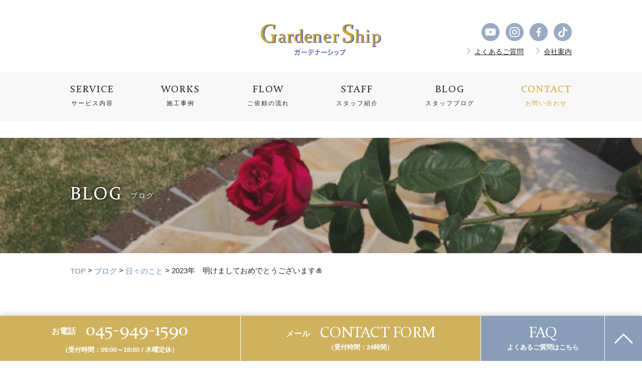

--- FILE ---
content_type: text/html; charset=UTF-8
request_url: https://gardenership.com/blog/life/1671/
body_size: 13226
content:






<!DOCTYPE html>
<html lang="ja">

<head>
    <meta charset="UTF-8">
    <meta name="viewport" content="width=device-width, initial-scale=1">
    <meta http-equiv="X-UA-Compatible" content="ie=edge">
    
    <!-- keyword -->
    <meta name="keywords" content="GARDENER SHIP">
    <!-- twitter card -->

    <meta property="og:title" content="ガーデナーシップ｜バラのお庭をデザイン・施工 | 横浜・川崎">
    <meta property="og:image" content="https://gardenership.com/wp-content/themes/theme-gardener_240304/img/img_og.jpg">
    <meta property="og:site_name" content="ガーデナーシップ｜バラのお庭をデザイン・施工 | 横浜・川崎">

    <!-- css -->
    <link href="https://gardenership.com/wp-content/themes/theme-gardener_240304/style.css" rel="stylesheet">
    <link rel="stylesheet" href="https://gardenership.com/wp-content/themes/theme-gardener_240304/css/sp-layout.css" media="screen and (max-width: 1000px)">
    <!--js-->
    <script src="https://gardenership.com/wp-content/themes/theme-gardener_240304/js/jquery-3.5.1.min.js"></script>
    <script src="https://gardenership.com/wp-content/themes/theme-gardener_240304/js/jquery.matchHeight.js"></script>
    <!-- icon -->
    <link rel="icon" href="https://gardenership.com/wp-content/themes/theme-gardener_240304/favicon.ico">
    <link rel="icon" href="https://gardenership.com/wp-content/themes/theme-gardener_240304/32x32.png" sizes="32x32">
    <link rel="apple-touch-icon" sizes="180x180" href="https://gardenership.com/wp-content/themes/theme-gardener_240304/apple-touch-icon.png">
    <!--slick-->
    <link rel="stylesheet" href="https://gardenership.com/wp-content/themes/theme-gardener_240304/css/slick.css" media="all">
    <link rel="stylesheet" href="https://gardenership.com/wp-content/themes/theme-gardener_240304/css/slick-theme.css" media="all">
    <script src="https://gardenership.com/wp-content/themes/theme-gardener_240304/js/slick.min.js"></script>
    <script src="https://gardenership.com/wp-content/themes/theme-gardener_240304/js/main.js"></script>
    
		<!-- All in One SEO 4.1.0.3 -->
		<title>2023年 明けましておめでとうございます🎍 - ガーデナーシップ｜バラのお庭をデザイン・施工 | 横浜・川崎 2023年 明けましておめでとうございます🎍</title>
		<meta name="description" content="あけましておめでとうございます。 旧年中は格別なご高配を賜り、まことに有難く厚く御礼申し上げます。 今年も皆様 […]"/>
		<link rel="canonical" href="https://gardenership.com/blog/life/1671/" />
		<meta property="og:site_name" content="2023年　明けましておめでとうございます🎍 ガーデナーシップ｜バラのお庭をデザイン・施工 | 横浜・川崎 - ガーデナーシップは、四季折々の変化に目を向け、お客様と植物が共に時を重ね、豊かな時間を育む事のできるお庭造りのお手伝いをさせていただきます。横浜、川崎で本格的なイングリッシュガーデンや、バラに関してお悩みの方は、ガーデナーシップにご相談下さい。 " />
		<meta property="og:type" content="article" />
		<meta property="og:title" content="2023年 明けましておめでとうございます🎍 - ガーデナーシップ｜バラのお庭をデザイン・施工 | 横浜・川崎 2023年 明けましておめでとうございます🎍" />
		<meta property="og:description" content="あけましておめでとうございます。 旧年中は格別なご高配を賜り、まことに有難く厚く御礼申し上げます。 今年も皆様 […]" />
		<meta property="og:url" content="https://gardenership.com/blog/life/1671/" />
		<meta property="og:image" content="https://gardenership.com/wp-content/uploads/2023/01/お正月チラシ　2023-完成版_page-0002.jpg" />
		<meta property="og:image:secure_url" content="https://gardenership.com/wp-content/uploads/2023/01/お正月チラシ　2023-完成版_page-0002.jpg" />
		<meta property="og:image:width" content="1240" />
		<meta property="og:image:height" content="1755" />
		<meta property="article:published_time" content="2023-01-03T09:27:50Z" />
		<meta property="article:modified_time" content="2023-01-03T09:36:01Z" />
		<meta property="article:publisher" content="https://www.facebook.com/gardenership.com1718/" />
		<meta name="twitter:card" content="summary" />
		<meta name="twitter:domain" content="gardenership.com" />
		<meta name="twitter:title" content="2023年 明けましておめでとうございます🎍 - ガーデナーシップ｜バラのお庭をデザイン・施工 | 横浜・川崎 2023年 明けましておめでとうございます🎍" />
		<meta name="twitter:description" content="あけましておめでとうございます。 旧年中は格別なご高配を賜り、まことに有難く厚く御礼申し上げます。 今年も皆様 […]" />
		<meta name="twitter:image" content="https://gardenership.com/wp-content/uploads/2021/04/img_og.jpg" />
		<script type="application/ld+json" class="aioseo-schema">
			{"@context":"https:\/\/schema.org","@graph":[{"@type":"WebSite","@id":"https:\/\/gardenership.com\/#website","url":"https:\/\/gardenership.com\/","name":"\u30ac\u30fc\u30c7\u30ca\u30fc\u30b7\u30c3\u30d7\uff5c\u30d0\u30e9\u306e\u304a\u5ead\u3092\u30c7\u30b6\u30a4\u30f3\u30fb\u65bd\u5de5 | \u6a2a\u6d5c\u30fb\u5ddd\u5d0e","description":"\u30ac\u30fc\u30c7\u30ca\u30fc\u30b7\u30c3\u30d7\u306f\u3001\u56db\u5b63\u6298\u3005\u306e\u5909\u5316\u306b\u76ee\u3092\u5411\u3051\u3001\u304a\u5ba2\u69d8\u3068\u690d\u7269\u304c\u5171\u306b\u6642\u3092\u91cd\u306d\u3001\u8c4a\u304b\u306a\u6642\u9593\u3092\u80b2\u3080\u4e8b\u306e\u3067\u304d\u308b\u304a\u5ead\u9020\u308a\u306e\u304a\u624b\u4f1d\u3044\u3092\u3055\u305b\u3066\u3044\u305f\u3060\u304d\u307e\u3059\u3002\u6a2a\u6d5c\u3001\u5ddd\u5d0e\u3067\u672c\u683c\u7684\u306a\u30a4\u30f3\u30b0\u30ea\u30c3\u30b7\u30e5\u30ac\u30fc\u30c7\u30f3\u3084\u3001\u30d0\u30e9\u306b\u95a2\u3057\u3066\u304a\u60a9\u307f\u306e\u65b9\u306f\u3001\u30ac\u30fc\u30c7\u30ca\u30fc\u30b7\u30c3\u30d7\u306b\u3054\u76f8\u8ac7\u4e0b\u3055\u3044\u3002","publisher":{"@id":"https:\/\/gardenership.com\/#organization"}},{"@type":"Organization","@id":"https:\/\/gardenership.com\/#organization","name":"\u30ac\u30fc\u30c7\u30ca\u30fc\u30b7\u30c3\u30d7\uff5c\u30d0\u30e9\u306e\u304a\u5ead\u3092\u30c7\u30b6\u30a4\u30f3\u30fb\u65bd\u5de5 | \u6a2a\u6d5c\u30fb\u5ddd\u5d0e","url":"https:\/\/gardenership.com\/","logo":{"@type":"ImageObject","@id":"https:\/\/gardenership.com\/#organizationLogo","url":"https:\/\/gardenership.com\/wp-content\/uploads\/2021\/04\/logo.png","width":"410","height":"107"},"image":{"@id":"https:\/\/gardenership.com\/#organizationLogo"},"sameAs":["https:\/\/www.facebook.com\/gardenership.com1718\/","https:\/\/www.instagram.com\/gs_gardener\/","https:\/\/www.youtube.com\/channel\/UCYNyOX9syK5t9hxMXyl6S2A\/featured"],"contactPoint":{"@type":"ContactPoint","telephone":"+81459491590","contactType":"Customer Support"}},{"@type":"BreadcrumbList","@id":"https:\/\/gardenership.com\/blog\/life\/1671\/#breadcrumblist","itemListElement":[{"@type":"ListItem","@id":"https:\/\/gardenership.com\/#listItem","position":"1","item":{"@id":"https:\/\/gardenership.com\/#item","name":"\u30db\u30fc\u30e0","description":"\u30ac\u30fc\u30c7\u30ca\u30fc\u30b7\u30c3\u30d7\u306f\u3001\u56db\u5b63\u6298\u3005\u306e\u5909\u5316\u306b\u76ee\u3092\u5411\u3051\u3001\u304a\u5ba2\u69d8\u3068\u690d\u7269\u304c\u5171\u306b\u6642\u3092\u91cd\u306d\u3001\u8c4a\u304b\u306a\u6642\u9593\u3092\u80b2\u3080\u4e8b\u306e\u3067\u304d\u308b\u304a\u5ead\u9020\u308a\u306e\u304a\u624b\u4f1d\u3044\u3092\u3055\u305b\u3066\u3044\u305f\u3060\u304d\u307e\u3059\u3002\u6a2a\u6d5c\u3001\u5ddd\u5d0e\u3067\u672c\u683c\u7684\u306a\u30a4\u30f3\u30b0\u30ea\u30c3\u30b7\u30e5\u30ac\u30fc\u30c7\u30f3\u3084\u3001\u30d0\u30e9\u306b\u95a2\u3057\u3066\u304a\u60a9\u307f\u306e\u65b9\u306f\u3001\u30ac\u30fc\u30c7\u30ca\u30fc\u30b7\u30c3\u30d7\u306b\u3054\u76f8\u8ac7\u4e0b\u3055\u3044\u3002","url":"https:\/\/gardenership.com\/"},"nextItem":"https:\/\/gardenership.com\/blog\/life\/1671\/#listItem"},{"@type":"ListItem","@id":"https:\/\/gardenership.com\/blog\/life\/1671\/#listItem","position":"2","item":{"@id":"https:\/\/gardenership.com\/blog\/life\/1671\/#item","name":"2023\u5e74\u3000\u660e\u3051\u307e\u3057\u3066\u304a\u3081\u3067\u3068\u3046\u3054\u3056\u3044\u307e\u3059\ud83c\udf8d","description":"\u3042\u3051\u307e\u3057\u3066\u304a\u3081\u3067\u3068\u3046\u3054\u3056\u3044\u307e\u3059\u3002 \u65e7\u5e74\u4e2d\u306f\u683c\u5225\u306a\u3054\u9ad8\u914d\u3092\u8cdc\u308a\u3001\u307e\u3053\u3068\u306b\u6709\u96e3\u304f\u539a\u304f\u5fa1\u793c\u7533\u3057\u4e0a\u3052\u307e\u3059\u3002 \u4eca\u5e74\u3082\u7686\u69d8 [\u2026]","url":"https:\/\/gardenership.com\/blog\/life\/1671\/"},"previousItem":"https:\/\/gardenership.com\/#listItem"}]},{"@type":"Person","@id":"https:\/\/gardenership.com\/author\/infogardenership-com\/#author","url":"https:\/\/gardenership.com\/author\/infogardenership-com\/","name":"info@gardenership.com","image":{"@type":"ImageObject","@id":"https:\/\/gardenership.com\/blog\/life\/1671\/#authorImage","url":"https:\/\/secure.gravatar.com\/avatar\/0c1db73b9eeb13179c5dd8aace87b1a8179e3fcd4813e8e36abb8a959f64c03d?s=96&d=mm&r=g","width":"96","height":"96","caption":"info@gardenership.com"},"sameAs":["https:\/\/www.facebook.com\/gardenership.com1718\/","https:\/\/www.instagram.com\/gs_gardener\/","https:\/\/www.youtube.com\/channel\/UCYNyOX9syK5t9hxMXyl6S2A\/featured"]},{"@type":"WebPage","@id":"https:\/\/gardenership.com\/blog\/life\/1671\/#webpage","url":"https:\/\/gardenership.com\/blog\/life\/1671\/","name":"2023\u5e74 \u660e\u3051\u307e\u3057\u3066\u304a\u3081\u3067\u3068\u3046\u3054\u3056\u3044\u307e\u3059\ud83c\udf8d - \u30ac\u30fc\u30c7\u30ca\u30fc\u30b7\u30c3\u30d7\uff5c\u30d0\u30e9\u306e\u304a\u5ead\u3092\u30c7\u30b6\u30a4\u30f3\u30fb\u65bd\u5de5 | \u6a2a\u6d5c\u30fb\u5ddd\u5d0e 2023\u5e74 \u660e\u3051\u307e\u3057\u3066\u304a\u3081\u3067\u3068\u3046\u3054\u3056\u3044\u307e\u3059\ud83c\udf8d","description":"\u3042\u3051\u307e\u3057\u3066\u304a\u3081\u3067\u3068\u3046\u3054\u3056\u3044\u307e\u3059\u3002 \u65e7\u5e74\u4e2d\u306f\u683c\u5225\u306a\u3054\u9ad8\u914d\u3092\u8cdc\u308a\u3001\u307e\u3053\u3068\u306b\u6709\u96e3\u304f\u539a\u304f\u5fa1\u793c\u7533\u3057\u4e0a\u3052\u307e\u3059\u3002 \u4eca\u5e74\u3082\u7686\u69d8 [\u2026]","inLanguage":"ja","isPartOf":{"@id":"https:\/\/gardenership.com\/#website"},"breadcrumb":{"@id":"https:\/\/gardenership.com\/blog\/life\/1671\/#breadcrumblist"},"author":"https:\/\/gardenership.com\/blog\/life\/1671\/#author","creator":"https:\/\/gardenership.com\/blog\/life\/1671\/#author","image":{"@type":"ImageObject","@id":"https:\/\/gardenership.com\/#mainImage","url":"https:\/\/gardenership.com\/wp-content\/uploads\/2023\/01\/\u304a\u6b63\u6708\u30c1\u30e9\u30b7\u30002023-\u5b8c\u6210\u7248_page-0001.jpg","width":"1240","height":"1755"},"primaryImageOfPage":{"@id":"https:\/\/gardenership.com\/blog\/life\/1671\/#mainImage"},"datePublished":"2023-01-03T09:27:50+09:00","dateModified":"2023-01-03T09:36:01+09:00"}]}
		</script>
		<!-- All in One SEO -->

<link rel="alternate" title="oEmbed (JSON)" type="application/json+oembed" href="https://gardenership.com/wp-json/oembed/1.0/embed?url=https%3A%2F%2Fgardenership.com%2Fblog%2Flife%2F1671%2F" />
<link rel="alternate" title="oEmbed (XML)" type="text/xml+oembed" href="https://gardenership.com/wp-json/oembed/1.0/embed?url=https%3A%2F%2Fgardenership.com%2Fblog%2Flife%2F1671%2F&#038;format=xml" />
<style id='wp-img-auto-sizes-contain-inline-css' type='text/css'>
img:is([sizes=auto i],[sizes^="auto," i]){contain-intrinsic-size:3000px 1500px}
/*# sourceURL=wp-img-auto-sizes-contain-inline-css */
</style>
<style id='wp-emoji-styles-inline-css' type='text/css'>

	img.wp-smiley, img.emoji {
		display: inline !important;
		border: none !important;
		box-shadow: none !important;
		height: 1em !important;
		width: 1em !important;
		margin: 0 0.07em !important;
		vertical-align: -0.1em !important;
		background: none !important;
		padding: 0 !important;
	}
/*# sourceURL=wp-emoji-styles-inline-css */
</style>
<style id='wp-block-library-inline-css' type='text/css'>
:root{--wp-block-synced-color:#7a00df;--wp-block-synced-color--rgb:122,0,223;--wp-bound-block-color:var(--wp-block-synced-color);--wp-editor-canvas-background:#ddd;--wp-admin-theme-color:#007cba;--wp-admin-theme-color--rgb:0,124,186;--wp-admin-theme-color-darker-10:#006ba1;--wp-admin-theme-color-darker-10--rgb:0,107,160.5;--wp-admin-theme-color-darker-20:#005a87;--wp-admin-theme-color-darker-20--rgb:0,90,135;--wp-admin-border-width-focus:2px}@media (min-resolution:192dpi){:root{--wp-admin-border-width-focus:1.5px}}.wp-element-button{cursor:pointer}:root .has-very-light-gray-background-color{background-color:#eee}:root .has-very-dark-gray-background-color{background-color:#313131}:root .has-very-light-gray-color{color:#eee}:root .has-very-dark-gray-color{color:#313131}:root .has-vivid-green-cyan-to-vivid-cyan-blue-gradient-background{background:linear-gradient(135deg,#00d084,#0693e3)}:root .has-purple-crush-gradient-background{background:linear-gradient(135deg,#34e2e4,#4721fb 50%,#ab1dfe)}:root .has-hazy-dawn-gradient-background{background:linear-gradient(135deg,#faaca8,#dad0ec)}:root .has-subdued-olive-gradient-background{background:linear-gradient(135deg,#fafae1,#67a671)}:root .has-atomic-cream-gradient-background{background:linear-gradient(135deg,#fdd79a,#004a59)}:root .has-nightshade-gradient-background{background:linear-gradient(135deg,#330968,#31cdcf)}:root .has-midnight-gradient-background{background:linear-gradient(135deg,#020381,#2874fc)}:root{--wp--preset--font-size--normal:16px;--wp--preset--font-size--huge:42px}.has-regular-font-size{font-size:1em}.has-larger-font-size{font-size:2.625em}.has-normal-font-size{font-size:var(--wp--preset--font-size--normal)}.has-huge-font-size{font-size:var(--wp--preset--font-size--huge)}.has-text-align-center{text-align:center}.has-text-align-left{text-align:left}.has-text-align-right{text-align:right}.has-fit-text{white-space:nowrap!important}#end-resizable-editor-section{display:none}.aligncenter{clear:both}.items-justified-left{justify-content:flex-start}.items-justified-center{justify-content:center}.items-justified-right{justify-content:flex-end}.items-justified-space-between{justify-content:space-between}.screen-reader-text{border:0;clip-path:inset(50%);height:1px;margin:-1px;overflow:hidden;padding:0;position:absolute;width:1px;word-wrap:normal!important}.screen-reader-text:focus{background-color:#ddd;clip-path:none;color:#444;display:block;font-size:1em;height:auto;left:5px;line-height:normal;padding:15px 23px 14px;text-decoration:none;top:5px;width:auto;z-index:100000}html :where(.has-border-color){border-style:solid}html :where([style*=border-top-color]){border-top-style:solid}html :where([style*=border-right-color]){border-right-style:solid}html :where([style*=border-bottom-color]){border-bottom-style:solid}html :where([style*=border-left-color]){border-left-style:solid}html :where([style*=border-width]){border-style:solid}html :where([style*=border-top-width]){border-top-style:solid}html :where([style*=border-right-width]){border-right-style:solid}html :where([style*=border-bottom-width]){border-bottom-style:solid}html :where([style*=border-left-width]){border-left-style:solid}html :where(img[class*=wp-image-]){height:auto;max-width:100%}:where(figure){margin:0 0 1em}html :where(.is-position-sticky){--wp-admin--admin-bar--position-offset:var(--wp-admin--admin-bar--height,0px)}@media screen and (max-width:600px){html :where(.is-position-sticky){--wp-admin--admin-bar--position-offset:0px}}
/*wp_block_styles_on_demand_placeholder:697a18494f540*/
/*# sourceURL=wp-block-library-inline-css */
</style>
<style id='classic-theme-styles-inline-css' type='text/css'>
/*! This file is auto-generated */
.wp-block-button__link{color:#fff;background-color:#32373c;border-radius:9999px;box-shadow:none;text-decoration:none;padding:calc(.667em + 2px) calc(1.333em + 2px);font-size:1.125em}.wp-block-file__button{background:#32373c;color:#fff;text-decoration:none}
/*# sourceURL=/wp-includes/css/classic-themes.min.css */
</style>
<link rel='stylesheet' id='contact-form-7-css' href='https://gardenership.com/wp-content/plugins/contact-form-7/includes/css/styles.css?ver=5.4' type='text/css' media='all' />
<link rel="https://api.w.org/" href="https://gardenership.com/wp-json/" /><link rel="alternate" title="JSON" type="application/json" href="https://gardenership.com/wp-json/wp/v2/blog/1671" /><link rel="EditURI" type="application/rsd+xml" title="RSD" href="https://gardenership.com/xmlrpc.php?rsd" />
<meta name="generator" content="WordPress 6.9" />
<link rel='shortlink' href='https://gardenership.com/?p=1671' />
    <!-- Global site tag (gtag.js) - Google Analytics -->
    <script async src="https://www.googletagmanager.com/gtag/js?id=UA-194671966-1"></script>
    <script>
        window.dataLayer = window.dataLayer || [];

        function gtag() {
            dataLayer.push(arguments);
        }
        gtag('js', new Date());

        gtag('config', 'UA-194671966-1');
        gtag('config', 'AW - 10860956527');
    </script>
    <!-- Event snippet for HPからの問い合わせ conversion page -->
    <script>
        gtag('event', 'conversion', {
            'send_to': 'AW - 10860956527 / DSBhCOCOqrADEO - W9Loo'
        });
    </script>
</head>

<body class=""  id="sub" >
    <header>
        <p class="logo"><a href="https://gardenership.com/"><img src="https://gardenership.com/wp-content/themes/theme-gardener_240304/img/logo.png" alt="ガーデナーシップ"></a></p>
        <div class="wrapper">
            <div class=" sns-area">
                <div class="flexbox sp-hyde">
                    <p class="item"><a href="https://www.youtube.com/channel/UCYNyOX9syK5t9hxMXyl6S2A/featured" target="_blank"><img src="https://gardenership.com/wp-content/themes/theme-gardener_240304/img/sns/icon-youtube.png"></a></p>
                    <p class="item"><a href="https://www.instagram.com/gardenership/" target="_blank"><img src="https://gardenership.com/wp-content/themes/theme-gardener_240304/img/sns/icon-inst.png"></a></p>
                    <p class="item"><a href="https://www.facebook.com/gardenership.com1718/" target="_blank"><img src="https://gardenership.com/wp-content/themes/theme-gardener_240304/img/sns/icon-fb.png"></a></p>
                    <p class="item"><a href="https://www.tiktok.com/@gardenership" target="_blank"><img src="https://gardenership.com/wp-content/themes/theme-gardener_240304/img/sns/icon-tiktok.png"></a></p>
                </div>
                <div class="sub-menu sp-hyde">
                    <ul>
                        <li><a href="https://gardenership.com/faq/">よくあるご質問</a></li>
                        <li><a href="https://gardenership.com/company/">会社案内</a></li>
                    </ul>
                </div>
            </div>
        </div>
        <div class="pc-hyde">
            <div class="menu-btn">
                <span></span><span></span><span></span><span>MENU</span>
            </div>
        </div>
        <div class="menu">
            <nav class="wrapper">
                <ul class="flexbox gNav">
                    <li><a href="https://gardenership.com/service/">SERVICE<br><span>サービス内容</span></a></li>
                    <li><a href="https://gardenership.com/works/">WORKS<br><span>施工事例</span></a></li>
                    <li><a href="https://gardenership.com/flow/">FLOW<br><span>ご依頼の流れ</span></a></li>
                    <li><a href="https://gardenership.com/staff/">STAFF<br><span>スタッフ紹介</span></a></li>
                    <li class="pc-hyde"><a href="https://gardenership.com/company/" class="pc-hyde">COMPANY<br><span>会社案内</span></a></li>
                    <li class="pc-hyde"><a href="https://gardenership.com/faq/" class="pc-hyde">FAQ<br><span>よくあるご質問</span></a></li>
                    <li><a href="https://gardenership.com/blog/">BLOG<br><span>スタッフブログ</span></a></li>
                    <!-- <li class="gnav-trigger">
                        <div class="det">BLOG<br><span>ブログ</span></div>
                        <ul class="gnav-acd flexbox col2">
                            <li class="item">
                                <a href="/essay/" class="round-btn detail">顧問’s room ハッピー&nbsp;<img src="/img/essay/rose.png">&nbsp;フォトン</a>
                            </li>
                            <li class="item">
                                <a href="/blog/" class="round-btn">スタッフブログ</a>
                            </li>
                        </ul>
                    </li> -->

                    <li class="font-yellow"><a href="https://gardenership.com/contact/">CONTACT<br><span>お問い合わせ</span></a></li>
                    <li class="sns-area pc-hyde">
                        <div class="flexbox">
                            <p class="item"><a href="https://www.youtube.com/channel/UCYNyOX9syK5t9hxMXyl6S2A/featured" target="_blank"><img src="https://gardenership.com/wp-content/themes/theme-gardener_240304/img/sns/icon-youtube.png"></a></p>
                            <p class="item"><a href="https://www.instagram.com/gardenership/" target="_blank"><img src="https://gardenership.com/wp-content/themes/theme-gardener_240304/img/sns/icon-inst.png"></a></p>
                            <p class="item"><a href="https://www.facebook.com/gardenership.com1718/" target="_blank"><img src="https://gardenership.com/wp-content/themes/theme-gardener_240304/img/sns/icon-fb.png"></a></p>
                            <p class="item"><a href="https://www.tiktok.com/@gardenership" target="_blank"><img src="https://gardenership.com/wp-content/themes/theme-gardener_240304/img/sns/icon-tiktok.png"></a></p>
                        </div>
                    </li>
                </ul>
            </nav>
        </div>
    </header>
    <main id="blog">
        <div class="heading-area">
            <div class="wrapper">
                <h2>BLOG<span>ブログ</span></h2>
            </div>
        </div>
        <div class="wrapper breadcrumb"><a href="">TOP</a> > <a href="https://gardenership.com/blog/">ブログ</a> > <a href="https://gardenership.com/blog/life">日々のこと</a> > 2023年　明けましておめでとうございます🎍</div>
        <div class="wrapper">
            <article class="news-blog-article  bottom64">
                <div class="ttl-area">
                    <p class="article-data">2023.01.03</p>
                    <h1 class="article-ttl bottom16">2023年　明けましておめでとうございます🎍</h1>
                    <p class="topics-label">日々のこと</p>
                </div>
                <div class="article-conts bottom40">
                    <img width="1240" height="1755" src="https://gardenership.com/wp-content/uploads/2023/01/お正月チラシ　2023-完成版_page-0001.jpg" class="attachment-post-thumbnail size-post-thumbnail wp-post-image" alt="" decoding="async" fetchpriority="high" srcset="https://gardenership.com/wp-content/uploads/2023/01/お正月チラシ　2023-完成版_page-0001.jpg 1240w, https://gardenership.com/wp-content/uploads/2023/01/お正月チラシ　2023-完成版_page-0001-1060x1500.jpg 1060w, https://gardenership.com/wp-content/uploads/2023/01/お正月チラシ　2023-完成版_page-0001-707x1000.jpg 707w, https://gardenership.com/wp-content/uploads/2023/01/お正月チラシ　2023-完成版_page-0001-768x1087.jpg 768w, https://gardenership.com/wp-content/uploads/2023/01/お正月チラシ　2023-完成版_page-0001-1085x1536.jpg 1085w" sizes="(max-width: 1240px) 100vw, 1240px" />                    
<figure class="wp-block-gallery has-nested-images columns-default is-cropped wp-block-gallery-1 is-layout-flex wp-block-gallery-is-layout-flex">
<figure class="wp-block-image size-large"><img decoding="async" width="1240" height="1755" data-id="1674" src="https://gardenership.com/wp-content/uploads/2023/01/お正月チラシ　2023-完成版_page-0001.jpg" alt="" class="wp-image-1674" srcset="https://gardenership.com/wp-content/uploads/2023/01/お正月チラシ　2023-完成版_page-0001.jpg 1240w, https://gardenership.com/wp-content/uploads/2023/01/お正月チラシ　2023-完成版_page-0001-1060x1500.jpg 1060w, https://gardenership.com/wp-content/uploads/2023/01/お正月チラシ　2023-完成版_page-0001-707x1000.jpg 707w, https://gardenership.com/wp-content/uploads/2023/01/お正月チラシ　2023-完成版_page-0001-768x1087.jpg 768w, https://gardenership.com/wp-content/uploads/2023/01/お正月チラシ　2023-完成版_page-0001-1085x1536.jpg 1085w" sizes="(max-width: 1240px) 100vw, 1240px" /></figure>



<figure class="wp-block-image size-large"><img decoding="async" width="1240" height="1755" data-id="1673" src="https://gardenership.com/wp-content/uploads/2023/01/お正月チラシ　2023-完成版_page-0002.jpg" alt="" class="wp-image-1673" srcset="https://gardenership.com/wp-content/uploads/2023/01/お正月チラシ　2023-完成版_page-0002.jpg 1240w, https://gardenership.com/wp-content/uploads/2023/01/お正月チラシ　2023-完成版_page-0002-1060x1500.jpg 1060w, https://gardenership.com/wp-content/uploads/2023/01/お正月チラシ　2023-完成版_page-0002-707x1000.jpg 707w, https://gardenership.com/wp-content/uploads/2023/01/お正月チラシ　2023-完成版_page-0002-768x1087.jpg 768w, https://gardenership.com/wp-content/uploads/2023/01/お正月チラシ　2023-完成版_page-0002-1085x1536.jpg 1085w" sizes="(max-width: 1240px) 100vw, 1240px" /></figure>
</figure>



<p>あけましておめでとうございます。</p>



<p>旧年中は格別なご高配を賜り、まことに有難く厚く御礼申し上げます。</p>



<p>今年も皆様のお役にたてるよう 一層の努力をもってご厚情にお応えしてまいります。</p>



<p>お庭の事で何か御座いましたらお気軽にご相談くださいませ🎍</p>
                </div>
                <!--staff profile-->
                
                                <div class="staff-profile-area bottom48">
                    <div class="flexbox">
                        <p class="item"><img src="https://gardenership.com/wp-content/themes/theme-gardener_240304/img/staff/nagase.png"></p>
                        <div class="item">
                            <p class="staff-name bottom24"><span>Article written by </span>永瀬 寛和</p>
                            <p class="staff-comment bottom24"> お客様に寄り添い、素敵なガーデンライフをお届けできれば幸いです。</p>
                            <p><a href="https://gardenership.com/staff#nagase" class="round-btn btn-blue">スタッフ紹介を見る</a></p>
                        </div>
                    </div>
                </div>
                                <!--//staff profile-->
                <div class="works-and-news-tag-area">
                    <div class="flexbox">
                        <p class="item mh">関連タグ</p>
                        <div class="item mh">
                            <span>＃<a href="/tag_blog/diary">日々のこと</a></span>                        </div>
                    </div>
                </div>
            </article>
        </div>
        
                
        <div class="wrapper service-page-link">
            <a href="https://gardenership.com/service#garden" class="round-btn btn-blue">
                <p class="round-btn-icon"><img src="https://gardenership.com/wp-content/themes/theme-gardener_240304/img/service/btn-sketch-wh.png"></p>ガーデン設計・施工について知る
            </a>
        </div>
                
        <div class="bg-white conts-padding">
            <div class="wrapper">
                <h2 class="heading-obi-bottom">「日々のこと」に関する記事はこちら</h2>
                <div class="blog-box flexbox col3 detail">
                                                                                <div class="item bg-white mh">
                        <div class="item-photo">
                            <p> <a href="https://gardenership.com/blog/life/419/">
                                                                <!-- if文による条件分岐 アイキャッチが有る時-->
                                <img width="899" height="678" src="https://gardenership.com/wp-content/uploads/2021/04/48253-1.jpg" class="attachment-thumbnail size-thumbnail wp-post-image" alt="" decoding="async" srcset="https://gardenership.com/wp-content/uploads/2021/04/48253-1.jpg 899w, https://gardenership.com/wp-content/uploads/2021/04/48253-1-768x579.jpg 768w" sizes="(max-width: 899px) 100vw, 899px" />                                </a></p>
                        </div>
                        <section class="item-inner">
                            <div class="data">2021.04.29</div>
                            <h3><a href="https://gardenership.com/blog/life/419/">【続1】シャクヤクの移植</a></h3>
                            <p class="topics-label"><a href="https://gardenership.com/blog/life/">日々のこと</a></p>
                            <div class="tag-area">
                                関連タグ：</div>
                        </section>
                    </div>
                                        <div class="item bg-white mh">
                        <div class="item-photo">
                            <p> <a href="https://gardenership.com/blog/life/1268/">
                                                                <!-- if文による条件分岐 アイキャッチが有る時-->
                                <img width="1000" height="750" src="https://gardenership.com/wp-content/uploads/2022/03/ミモザ-1000x750.jpg" class="attachment-thumbnail size-thumbnail wp-post-image" alt="" decoding="async" srcset="https://gardenership.com/wp-content/uploads/2022/03/ミモザ-1000x750.jpg 1000w, https://gardenership.com/wp-content/uploads/2022/03/ミモザ-768x576.jpg 768w, https://gardenership.com/wp-content/uploads/2022/03/ミモザ.jpg 1156w" sizes="(max-width: 1000px) 100vw, 1000px" />                                </a></p>
                        </div>
                        <section class="item-inner">
                            <div class="data">2022.03.19</div>
                            <h3><a href="https://gardenership.com/blog/life/1268/">ミモザの開花</a></h3>
                            <p class="topics-label"><a href="https://gardenership.com/blog/life/">日々のこと</a></p>
                            <div class="tag-area">
                                関連タグ：<span>＃<a href="/tag_blog/spring">春</a></span></div>
                        </section>
                    </div>
                                        <div class="item bg-white mh">
                        <div class="item-photo">
                            <p> <a href="https://gardenership.com/blog/life/396/">
                                                                <!-- if文による条件分岐 アイキャッチが有る時-->
                                <img width="1000" height="750" src="https://gardenership.com/wp-content/uploads/2021/04/20201218_6585969-1000x750.jpg" class="attachment-thumbnail size-thumbnail wp-post-image" alt="" decoding="async" srcset="https://gardenership.com/wp-content/uploads/2021/04/20201218_6585969-1000x750.jpg 1000w, https://gardenership.com/wp-content/uploads/2021/04/20201218_6585969-768x576.jpg 768w, https://gardenership.com/wp-content/uploads/2021/04/20201218_6585969.jpg 1024w" sizes="(max-width: 1000px) 100vw, 1000px" />                                </a></p>
                        </div>
                        <section class="item-inner">
                            <div class="data">2020.12.07</div>
                            <h3><a href="https://gardenership.com/blog/life/396/">今尚、紅葉中</a></h3>
                            <p class="topics-label"><a href="https://gardenership.com/blog/life/">日々のこと</a></p>
                            <div class="tag-area">
                                関連タグ：</div>
                        </section>
                    </div>
                                                        </div>
            </div>
        </div>
            <div id="conv">
        <div class="conv-area conts-padding">
            <div class="conts-photo-area">
                <div class="conts-photo-inner">
                    <img src="https://gardenership.com/wp-content/themes/theme-gardener_240304/img/bg/bg-contact.jpg">
                    <h2 class="heading-style sp-hyde">CONTACT<br><span>お問い合わせ</span></h2>
                </div>
                <h2 class="heading-style pc-hyde">CONTACT<br><span>お問い合わせ</span></h2>
                <p class="wrapper detail">ガーデナーシップでは、お客様のお声に<br class="sp-hyde">丁寧に耳を傾け、安全で無理のないデザイン。<br class="sp-hyde">お客様のお気持ちと一体感のあるご提案を、<br class="sp-hyde">常に心がけております。<br>樹木一本、バラ一株のお悩みから承っており<br class="sp-hyde">ます。<br>お見積は無料です。どうぞお気軽にお問い合<br class="sp-hyde">わせください。
                </p>
                <address class="flexbox col2">
                    <a href="tel:045-949-1590">
                        <div class="item">
                            <div class="item-inner">
                                <h3 class="sp-hyde">お電話でお問い合わせ</h3>
                                <p class="detail font28">045-949-1590</p>
                                <p><small>受付時間：09:00～18:00<br>定休日：木曜日</small></p>
                            </div>
                        </div>
                    </a>
                    <a href="https://gardenership.com/contact/">
                        <div class="item">
                            <div class="item-inner">
                                <h3 class="sp-hyde">メールでお問い合わせ</h3>
                                <p class="detail font26">CONTACT FORM</p>
                                <p><small>24時間受付</small></p>
                            </div>
                        </div>
                    </a>
                </address>
            </div>
        </div>
    </div>
    <div class="common-link-area bg-gray">
        <div class="wrapper flexbox col3">
            <div class="item">
                <p class="heading-en-blue"><a href="https://gardenership.com/service/" class="round-btn">SERVICE<br><span>サービス内容</span></a></p>
            </div>
            <div class="item">
                <p class="heading-en-blue"><a href="https://gardenership.com/works/" class="round-btn">WORKS<br><span>施工事例</span></a></p>
            </div>
            <div class="item">
                <p class="heading-en-blue"><a href="https://gardenership.com/flow/" class="round-btn">FLOW<br><span>ご依頼の流れ</span></a></p>
            </div>
        </div>
    </div>
</main>
<footer>
    <!--<section class="essay-top">
        <div class="essay-inner">
            <div class="wrapper">
                <div class="flexbox">
                    <div class="photo">
                        <img src="/img/essay/tokuda.png" alt="徳田千夏先生">
                    </div>
                    <div class="text-area">
                        <h2 class="heading"><img src="/img/essay/essay_title.png" alt="顧問's room ハッピーフォトン"></h2>
                        <p class="text">ガーデナーシップの顧問である徳田千夏先生が、お庭づくりに関するエッセイをご紹介します。</p>
                        <p><a href="/essay/" class="round-btn btn-pink">エッセイ一覧を見る</a></p>
                    </div>
                </div>
            </div>
        </div>
    </section>-->
    <div class="flexbox col2 wrapper">
        <div class="item sec01">
            <p class="map-img"><img src="https://gardenership.com/wp-content/themes/theme-gardener_240304/img/map.png" alt="SERVICE AREA"></p>
            <section class="footer-text">
                <h3>SERVICE AREA</h3>
                <div class="flexbox col2">
                    <p class="item detail">東京都</p>
                    <p class="item">世田谷区、調布市、府中市、狛江市、稲城市、多摩市、町田市、日野市、八王子</p>
                </div>
                <div class="flexbox col2">
                    <p class="item detail">神奈川県</p>
                    <p class="item">横浜市、川崎市</p>
                </div>
                <p class="font14">※サービスエリア外でもお悩みございましたら、お気軽にお問合わせくださいませ。</p>
            </section>
        </div>
        <div class="item sec02">
            <h3>合同会社 ガーデナーシップ</h3>
            <p class="bottom32">〒224-0061 神奈川県横浜市都筑区大丸17-18<br>TEL：045-949-1590（受付時間：9：00～18：00 / 定休日：木曜日）<br>FAX：045-949-1591<br>MAIL：info＠gardenership.com</p>
            <div class="sns-area">
                <div class="flexbox">
                    <p class="item"><a href="https://www.youtube.com/channel/UCYNyOX9syK5t9hxMXyl6S2A/featured" target="_blank"><img src="https://gardenership.com/wp-content/themes/theme-gardener_240304/img/sns/icon-youtube.png"></a></p>
                    <p class="item"><a href="https://www.instagram.com/gardenership/" target="_blank"><img src="https://gardenership.com/wp-content/themes/theme-gardener_240304/img/sns/icon-inst.png"></a></p>
                    <p class="item"><a href="https://www.facebook.com/gardenership.com1718/" target="_blank"><img src="https://gardenership.com/wp-content/themes/theme-gardener_240304/img/sns/icon-fb.png"></a></p>
                    <p class="item"><a href="https://www.tiktok.com/@gardenership" target="_blank"><img src="https://gardenership.com/wp-content/themes/theme-gardener_240304/img/sns/icon-tiktok.png"></a></p>
                </div>
            </div>
        </div>
    </div>
    <div class="footer-nav">
        <nav class="wrapper"><a href="https://gardenership.com/">TOP</a> | <a href="https://gardenership.com/service/">サービス内容</a> | <a href="https://gardenership.com/works/">施工事例</a> | <a href="https://gardenership.com/flow/">ご依頼の流れ</a> | <a href="https://gardenership.com/company/">会社案内</a> | <a href="https://gardenership.com/staff/">スタッフ紹介</a> | <a href="https://gardenership.com/blog/">ブログ</a> | <a href="https://gardenership.com/news/">お知らせ</a> | <a href="https://gardenership.com/contact/">お問い合わせ</a></nav>
    </div>
    <div class="bg-white">
        <div class="wrapper flexbox col2">
            <div class="item">
                <a href="https://gardenership.com/privacy/" target="_blank">プライバシーポリシー</a>
            </div>
            <div class="item">©2020 合同会社 ガーデナーシップ.All Rights Reserved.</div>
        </div>
    </div>
</footer>
<div class="sp-hyde">
    <div class="fixed-conv">
        <a href="tel:045-949-1590" class="fc-tel">
            <div class="flexbox">
                <span>お電話</span>
                <span class="en">045-949-1590</span>
            </div>
            <span>（受付時間：09:00～18:00 / 木曜定休）</span>
        </a>
        <a href="https://gardenership.com/contact/" class="fc-mail">
            <div class="flexbox">
                <span>メール</span>
                <span class="en">CONTACT FORM</span>
            </div>
            <span>（受付時間：24時間）</span>
        </a>
        <a href="https://gardenership.com/faq/" class="fc-faq">
            <div class="flexbox">
                <span class="en">FAQ</span>
            </div>
            <span>よくあるご質問はこちら</span>
        </a>
        <div id="pagetop">
            <a href=""><img src="https://gardenership.com/wp-content/themes/theme-gardener_240304/img/link-btn_arrow_wh.png"></a>
        </div>
    </div>
</div>
<div class="pc-hyde">
    <div class="fixed-conv">
        <a href="tel:045-949-1590" class="fc-tel">
            <span>お電話で<br>お問い合わせ</span>
        </a>
        <a href="https://gardenership.com/contact/" class="fc-mail">
            <span>メールで<br>お問い合わせ</span>
        </a>
        <a href="https://gardenership.com/faq/" class="fc-faq">
            <span>よくある<br>ご質問</span>
        </a>
        <div id="pagetop">
            <a href=""><img src="https://gardenership.com/wp-content/themes/theme-gardener_240304/img/link-btn_arrow_wh.png"></a>
        </div>
    </div>
</div>
<script>
    $(function() {
        $('.mh').matchHeight();
        //slickの設定
        $('.slider').slick({
            fade: true,
            autoplay: true,
            autoplaySpeed: 2000,
            speed: 2000,
            dots: false,
            swipe: true,
            lazyLoad: "progressive",
            arrows: false,
            cssEase: "cubic-bezier(0.9, 0.03, 0.4, 0.9)"
        });
        $('.slider-works-sp').slick({
            autoplay: true,
            autoplaySpeed: 3000,
            speed: 800,
            dots: false,
            lazyLoad: "progressive",
            arrows: true,
            cssEase: "cubic-bezier(0.9, 0.03, 0.4, 0.9)"
        });
        $('.slider-works').slick({
            autoplay: true,
            autoplaySpeed: 3000,
            speed: 800,
            dots: true,
            arrows: false,
            dots: true,
            centerMode: true,
            centerPadding: '30%',
            slidesToShow: 1,
            responsive: [{
                breakpoint: 1201,
                settings: {
                    arrows: false,
                    centerMode: true,
                    slidesToShow: 1,
                    centerPadding: '15%',
                }
            }]
        });
        $('.slider-works-article').slick({
            autoplay: true,
            autoplaySpeed: 3000,
            speed: 800,
            dots: false,
            arrows: true,
            centerMode: true,
            slidesToShow: 3,
            centerPadding: '0%',
            responsive: [{
                breakpoint: 1201,
                settings: {
                    arrows: false,
                    centerMode: true,
                    slidesToShow: 1,
                    centerPadding: '15%',
                }
            }]


        });

        //pagetop
        var topBtn = $('#pagetop');
        // topBtn.hide();
        // $(window).scroll(function() {
        //     if ($(this).scrollTop() > 200) {
        //         topBtn.fadeIn();
        //     } else {
        //         topBtn.fadeOut();
        //     }
        // });
        topBtn.click(function() {
            $('body,html').animate({
                scrollTop: 0
            }, 500);
            return false;
        });
        var headerHight = 100; //ヘッダの高さ
        $('a[href*="#"]').click(function() {
            var href = $(this).attr("href");
            var target = $(href == "#" || href == "" ? 'html' : href);
            var position = target.offset().top - headerHight;
            $("html, body").animate({
                scrollTop: position
            }, 550, "swing");
            return false;
        });

        $('.menu-btn').on('click', function() {
            $('.menu').toggleClass('active');
            $(this).toggleClass('active');
        });

        $('.gnav-trigger').on('click', function() {
            $('.gnav-acd').toggleClass('active');
        });

        $('.gallery-large').slick({
            autoplay: true, //自動でスクロール
            autoplaySpeed: 0, //自動再生のスライド切り替えまでの時間を設定
            speed: 5000, //スライドが流れる速度を設定
            cssEase: "linear", //スライドの流れ方を等速に設定
            slidesToShow: 3, //表示するスライドの数
            swipe: false, // 操作による切り替えはさせない
            arrows: false, //矢印非表示
            pauseOnFocus: false, //スライダーをフォーカスした時にスライドを停止させるか
            pauseOnHover: false, //スライダーにマウスホバーした時にスライドを停止させるか
            responsive: [{
                breakpoint: 750,
                settings: {
                    slidesToShow: 3, //画面幅750px以下でスライド3枚表示
                }
            }]
        });

        $('.gallery-small').slick({
            autoplay: true, //自動でスクロール
            autoplaySpeed: 0, //自動再生のスライド切り替えまでの時間を設定
            speed: 10000, //スライドが流れる速度を設定
            cssEase: "linear", //スライドの流れ方を等速に設定
            slidesToShow: 5, //表示するスライドの数
            swipe: false, // 操作による切り替えはさせない
            arrows: false, //矢印非表示
            pauseOnFocus: false, //スライダーをフォーカスした時にスライドを停止させるか
            pauseOnHover: false, //スライダーにマウスホバーした時にスライドを停止させるか
            responsive: [{
                breakpoint: 750,
                settings: {
                    slidesToShow: 3, //画面幅750px以下でスライド3枚表示
                }
            }]
        });
    });
</script>
<script type="speculationrules">
{"prefetch":[{"source":"document","where":{"and":[{"href_matches":"/*"},{"not":{"href_matches":["/wp-*.php","/wp-admin/*","/wp-content/uploads/*","/wp-content/*","/wp-content/plugins/*","/wp-content/themes/theme-gardener_240304/*","/*\\?(.+)"]}},{"not":{"selector_matches":"a[rel~=\"nofollow\"]"}},{"not":{"selector_matches":".no-prefetch, .no-prefetch a"}}]},"eagerness":"conservative"}]}
</script>
<script type="text/javascript" src="https://gardenership.com/wp-includes/js/dist/hooks.min.js?ver=dd5603f07f9220ed27f1" id="wp-hooks-js"></script>
<script type="text/javascript" src="https://gardenership.com/wp-includes/js/dist/i18n.min.js?ver=c26c3dc7bed366793375" id="wp-i18n-js"></script>
<script type="text/javascript" id="wp-i18n-js-after">
/* <![CDATA[ */
wp.i18n.setLocaleData( { 'text direction\u0004ltr': [ 'ltr' ] } );
//# sourceURL=wp-i18n-js-after
/* ]]> */
</script>
<script type="text/javascript" src="https://gardenership.com/wp-includes/js/dist/url.min.js?ver=9e178c9516d1222dc834" id="wp-url-js"></script>
<script type="text/javascript" id="wp-api-fetch-js-translations">
/* <![CDATA[ */
( function( domain, translations ) {
	var localeData = translations.locale_data[ domain ] || translations.locale_data.messages;
	localeData[""].domain = domain;
	wp.i18n.setLocaleData( localeData, domain );
} )( "default", {"translation-revision-date":"2026-01-23 14:37:58+0000","generator":"GlotPress\/4.0.3","domain":"messages","locale_data":{"messages":{"":{"domain":"messages","plural-forms":"nplurals=1; plural=0;","lang":"ja_JP"},"Could not get a valid response from the server.":["\u30b5\u30fc\u30d0\u30fc\u304b\u3089\u6b63\u3057\u3044\u5fdc\u7b54\u304c\u3042\u308a\u307e\u305b\u3093\u3067\u3057\u305f\u3002"],"Unable to connect. Please check your Internet connection.":["\u63a5\u7d9a\u3067\u304d\u307e\u305b\u3093\u3002\u30a4\u30f3\u30bf\u30fc\u30cd\u30c3\u30c8\u63a5\u7d9a\u3092\u78ba\u8a8d\u3057\u3066\u304f\u3060\u3055\u3044\u3002"],"Media upload failed. If this is a photo or a large image, please scale it down and try again.":["\u30e1\u30c7\u30a3\u30a2\u306e\u30a2\u30c3\u30d7\u30ed\u30fc\u30c9\u306b\u5931\u6557\u3057\u307e\u3057\u305f\u3002 \u5199\u771f\u307e\u305f\u306f\u5927\u304d\u306a\u753b\u50cf\u306e\u5834\u5408\u306f\u3001\u7e2e\u5c0f\u3057\u3066\u3082\u3046\u4e00\u5ea6\u304a\u8a66\u3057\u304f\u3060\u3055\u3044\u3002"],"The response is not a valid JSON response.":["\u8fd4\u7b54\u304c\u6b63\u3057\u3044 JSON \u30ec\u30b9\u30dd\u30f3\u30b9\u3067\u306f\u3042\u308a\u307e\u305b\u3093\u3002"]}},"comment":{"reference":"wp-includes\/js\/dist\/api-fetch.js"}} );
//# sourceURL=wp-api-fetch-js-translations
/* ]]> */
</script>
<script type="text/javascript" src="https://gardenership.com/wp-includes/js/dist/api-fetch.min.js?ver=3a4d9af2b423048b0dee" id="wp-api-fetch-js"></script>
<script type="text/javascript" id="wp-api-fetch-js-after">
/* <![CDATA[ */
wp.apiFetch.use( wp.apiFetch.createRootURLMiddleware( "https://gardenership.com/wp-json/" ) );
wp.apiFetch.nonceMiddleware = wp.apiFetch.createNonceMiddleware( "c4fba652f8" );
wp.apiFetch.use( wp.apiFetch.nonceMiddleware );
wp.apiFetch.use( wp.apiFetch.mediaUploadMiddleware );
wp.apiFetch.nonceEndpoint = "https://gardenership.com/wp-admin/admin-ajax.php?action=rest-nonce";
//# sourceURL=wp-api-fetch-js-after
/* ]]> */
</script>
<script type="text/javascript" src="https://gardenership.com/wp-includes/js/dist/vendor/wp-polyfill.min.js?ver=3.15.0" id="wp-polyfill-js"></script>
<script type="text/javascript" id="contact-form-7-js-extra">
/* <![CDATA[ */
var wpcf7 = [];
//# sourceURL=contact-form-7-js-extra
/* ]]> */
</script>
<script type="text/javascript" src="https://gardenership.com/wp-content/plugins/contact-form-7/includes/js/index.js?ver=5.4" id="contact-form-7-js"></script>
<script id="wp-emoji-settings" type="application/json">
{"baseUrl":"https://s.w.org/images/core/emoji/17.0.2/72x72/","ext":".png","svgUrl":"https://s.w.org/images/core/emoji/17.0.2/svg/","svgExt":".svg","source":{"concatemoji":"https://gardenership.com/wp-includes/js/wp-emoji-release.min.js?ver=6.9"}}
</script>
<script type="module">
/* <![CDATA[ */
/*! This file is auto-generated */
const a=JSON.parse(document.getElementById("wp-emoji-settings").textContent),o=(window._wpemojiSettings=a,"wpEmojiSettingsSupports"),s=["flag","emoji"];function i(e){try{var t={supportTests:e,timestamp:(new Date).valueOf()};sessionStorage.setItem(o,JSON.stringify(t))}catch(e){}}function c(e,t,n){e.clearRect(0,0,e.canvas.width,e.canvas.height),e.fillText(t,0,0);t=new Uint32Array(e.getImageData(0,0,e.canvas.width,e.canvas.height).data);e.clearRect(0,0,e.canvas.width,e.canvas.height),e.fillText(n,0,0);const a=new Uint32Array(e.getImageData(0,0,e.canvas.width,e.canvas.height).data);return t.every((e,t)=>e===a[t])}function p(e,t){e.clearRect(0,0,e.canvas.width,e.canvas.height),e.fillText(t,0,0);var n=e.getImageData(16,16,1,1);for(let e=0;e<n.data.length;e++)if(0!==n.data[e])return!1;return!0}function u(e,t,n,a){switch(t){case"flag":return n(e,"\ud83c\udff3\ufe0f\u200d\u26a7\ufe0f","\ud83c\udff3\ufe0f\u200b\u26a7\ufe0f")?!1:!n(e,"\ud83c\udde8\ud83c\uddf6","\ud83c\udde8\u200b\ud83c\uddf6")&&!n(e,"\ud83c\udff4\udb40\udc67\udb40\udc62\udb40\udc65\udb40\udc6e\udb40\udc67\udb40\udc7f","\ud83c\udff4\u200b\udb40\udc67\u200b\udb40\udc62\u200b\udb40\udc65\u200b\udb40\udc6e\u200b\udb40\udc67\u200b\udb40\udc7f");case"emoji":return!a(e,"\ud83e\u1fac8")}return!1}function f(e,t,n,a){let r;const o=(r="undefined"!=typeof WorkerGlobalScope&&self instanceof WorkerGlobalScope?new OffscreenCanvas(300,150):document.createElement("canvas")).getContext("2d",{willReadFrequently:!0}),s=(o.textBaseline="top",o.font="600 32px Arial",{});return e.forEach(e=>{s[e]=t(o,e,n,a)}),s}function r(e){var t=document.createElement("script");t.src=e,t.defer=!0,document.head.appendChild(t)}a.supports={everything:!0,everythingExceptFlag:!0},new Promise(t=>{let n=function(){try{var e=JSON.parse(sessionStorage.getItem(o));if("object"==typeof e&&"number"==typeof e.timestamp&&(new Date).valueOf()<e.timestamp+604800&&"object"==typeof e.supportTests)return e.supportTests}catch(e){}return null}();if(!n){if("undefined"!=typeof Worker&&"undefined"!=typeof OffscreenCanvas&&"undefined"!=typeof URL&&URL.createObjectURL&&"undefined"!=typeof Blob)try{var e="postMessage("+f.toString()+"("+[JSON.stringify(s),u.toString(),c.toString(),p.toString()].join(",")+"));",a=new Blob([e],{type:"text/javascript"});const r=new Worker(URL.createObjectURL(a),{name:"wpTestEmojiSupports"});return void(r.onmessage=e=>{i(n=e.data),r.terminate(),t(n)})}catch(e){}i(n=f(s,u,c,p))}t(n)}).then(e=>{for(const n in e)a.supports[n]=e[n],a.supports.everything=a.supports.everything&&a.supports[n],"flag"!==n&&(a.supports.everythingExceptFlag=a.supports.everythingExceptFlag&&a.supports[n]);var t;a.supports.everythingExceptFlag=a.supports.everythingExceptFlag&&!a.supports.flag,a.supports.everything||((t=a.source||{}).concatemoji?r(t.concatemoji):t.wpemoji&&t.twemoji&&(r(t.twemoji),r(t.wpemoji)))});
//# sourceURL=https://gardenership.com/wp-includes/js/wp-emoji-loader.min.js
/* ]]> */
</script>
</body>

</html>

--- FILE ---
content_type: text/css
request_url: https://gardenership.com/wp-content/themes/theme-gardener_240304/style.css
body_size: 307
content:
@charset "utf-8";

/*
Theme Name: 240304_Theme of GardenerShip
Description:�K�[�f�i�[�V�b�v�b�o���̂�����f�U�C���E�{�H | ���l�E���
Author: �K�[�f�i�[�V�b�v
Author URI: 
Version: 2.0
*/


/* CSS import */

/* For All --- Not Mac IE 5 ------------------------- \*/
@import "css/reset.css";
@import "css/layout.css";
@import "css/common.css";
/* For All --- Not Mac IE 5 end --------------------- */

--- FILE ---
content_type: text/css
request_url: https://gardenership.com/wp-content/themes/theme-gardener_240304/css/reset.css
body_size: 1049
content:
@charset "utf-8";
/* CSS Document */

/* reset */

/* ================= reset =====================

reset
font
link

============================================ */


/* =============================================================
reset
============================================================= */

article,
aside,
canvas,
details,
figcaption,
figure,
footer,
header,
hgroup,
menu,
nav,
section,
summary {
    display: block;
}

/*
* {
    -webkit-box-sizing: border-box;
       -moz-box-sizing: border-box;
         -o-box-sizing: border-box;
        -ms-box-sizing: border-box;
            box-sizing: border-box;
}
*/

body,
form,
h1,
h2,
h3,
h4,
h5,
h6,
p,
ol,
ul,
li,
pre,
blockquote,
input,
dl,
dd,
dt,
div,
address,
label {
    margin: 0;
    padding: 0;
}

a img,
img {
    border: 0;
}

li {
    list-style: none;
}

ol li {
    list-style-type: decimal;
    list-style-position: outside;
    margin-left: 0px;
}

em {
    font-style: normal;
    font-weight: bold;
}

address {
    font-style: normal;
    font-weight: normal;
}

form,
input,
select,
textarea,
button {
    margin:0;
    font-family: 'Noto Sans JP', "ヒラギノ角ゴ Pro W6", "HIragino Kaku Gothic Pro W6", "HIragino Kaku Gothic Pro", メイリオ, Meiryo, sans-serif;
    padding: 1px;
    color: #404040;
    font-size: 100%;
}

/* iOSでのデフォルトスタイルをリセット */
input[type="submit"],
input[type="button"] {
    border-radius: 0;
    -webkit-box-sizing: content-box;
    -webkit-appearance: button;
    /*appearance: normal;*/
    border: none;
    box-sizing: border-box;
    cursor: pointer;
}

input[type="submit"]:-webkit-search-decoration,
input[type="button"]:-webkit-search-decoration {
    display: none;
}

input[type="submit"]:focus,
input[type="button"]:focus {
    outline-offset: -2px;
}

*:first-child + php form,
*:first-child + php input,
*:first-child + php select,
*:first-child + php textarea

/* For Only IE7 */
    {
    font-family: 'Noto Sans JP', "ヒラギノ角ゴ Pro W6", "HIragino Kaku Gothic Pro W6", "HIragino Kaku Gothic Pro", メイリオ, Meiryo, sans-serif;
}



/* =============================================================
 font
============================================================= */

body {
    font-style: normal;
    background: #fff;
    text-align: left;
    color: #000;
    font-size: 113%;
    line-height: 1.6;
    letter-spacing: 1.3px;
    position: relative;
    width: 100%;
    height: 100%;
    overflow-x: hidden;
    -webkit-box-sizing: border-box;
    -moz-box-sizing: border-box;
    -o-box-sizing: border-box;
    -ms-box-sizing: border-box;
    box-sizing: border-box;
}

*:first-child + php body

/* For Only IE7 */
    {
    font-family: 'Noto Sans JP', "ヒラギノ角ゴ Pro W3", "HIragino Kaku Gothic Pro W3", "HIragino Kaku Gothic Pro", メイリオ, Meiryo, sans-serif;
}

table {

    line-height: 1.5;
    text-align: left;
}

h1,
h2,
h3,
h4,
h5,
h6 {
    font-size: small;
}



/* =============================================================
link
============================================================= */

a {
    background-color: transparent;
    text-decoration: none;
}





a:hover,
a:hover img {
    background-color: transparent;
    text-decoration: none;
}

a:visited {
    text-decoration: underline;
}


--- FILE ---
content_type: text/css
request_url: https://gardenership.com/wp-content/themes/theme-gardener_240304/css/sp-layout.css
body_size: 6456
content:
@charset "UTF-8";
/* TOP CSS */
/* --------------------------------------

Base settings

---------------------------------------*/
*:focus {
  outline: none;
}

html {
  overflow-x: hidden;
}

body {
  height: auto;
  position: relative;
  width: 100%;
  font-size: 16px;
}

input[type=submit],
input[type=button] {
  border-radius: 0;
  -webkit-box-sizing: content-box;
  -webkit-appearance: button;
  border: none;
  box-sizing: border-box;
  cursor: pointer;
}

input[type=submit]:-webkit-search-decoration,
input[type=button]:-webkit-search-decoration {
  display: none;
}

input[type=submit]:focus,
input[type=button]:focus {
  outline-offset: -2px;
}

select {
  -webkit-appearance: none;
  -moz-appearance: none;
  appearance: none;
  border: none;
  outline: none;
  background: transparent;
}

input,
button,
input[type=submit] {
  -webkit-appearance: none;
  -moz-appearance: none;
  appearance: none;
  padding: 0;
  border: none;
  outline: none;
  background: transparent;
}

input[type=radio] {
  display: none;
}

input[type=radio]:checked + label {
  background: #ff0000;
}

.pc-hyde {
  display: block !important;
}

.sp-hyde {
  display: none !important;
}

.wrapper {
  width: calc(100% - 32px);
  padding: 0;
}

.sp-text-left {
  text-align: left;
  margin-bottom: 32px !important;
}

img {
  vertical-align: bottom;
}

.flexbox {
  display: block;
}
.flexbox .item {
  box-sizing: border-box;
  width: 100%;
}

.flexbox.col2 .item {
  margin-left: 0 !important;
}

table {
  width: 100%;
  box-sizing: border-box;
  -webkit-box-sizing: border-box;
  -moz-box-sizing: border-box;
  -o-box-sizing: border-box;
  -ms-box-sizing: border-box;
}
table th,
table td {
  box-sizing: border-box;
  -webkit-box-sizing: border-box;
  -moz-box-sizing: border-box;
  -o-box-sizing: border-box;
  -ms-box-sizing: border-box;
  display: block;
  width: 100% !important;
}

.contents-padding {
  padding: 32px 0;
  box-sizing: border-box;
  -webkit-box-sizing: border-box;
  -moz-box-sizing: border-box;
  -o-box-sizing: border-box;
  -ms-box-sizing: border-box;
}

.sns-area .flexbox {
  display: flex;
  align-items: flex-start;
  justify-content: flex-start;
}
.sns-area .flexbox .item {
  margin-right: 10px;
  width: 36px;
  height: auto;
}
.sns-area .flexbox .item img {
  width: 36px;
}
.sns-area .flexbox .item:last-child {
  margin-right: 0;
}
.sns-area .flexbox .item a:before {
  content: none;
}

/* --------------------------------------
下層共通
---------------------------------------*/
/* 下層大見出し */
.heading-area {
  z-index: 0;
  height: 120px;
}
.heading-area .wrapper {
  width: 100%;
  padding: 0 16px;
}
.heading-area .wrapper h1,
.heading-area .wrapper h2 {
  font-size: 28px;
  font-family: constan, sans-serif;
  display: inherit;
}
.heading-area .wrapper h1 span,
.heading-area .wrapper h2 span {
  padding-left: 10px;
  font-size: 13px;
}
.heading-area:after {
  height: 120px;
}

/* 下層中見出し（左帯） */
.heading-obi {
  font-size: 22px;
  margin-bottom: 40px;
  padding-left: 16px;
}

/* 下層中見出し（左帯、下線） */
.heading-obi-bottom {
  font-size: 22px;
  margin-bottom: 40px;
}

/* 見出し - 英語(blue) */
.heading-en-blue {
  margin-bottom: 16px;
  font-size: 22px;
}
.heading-en-blue span {
  font-size: 13px;
  padding-left: 10px;
}

/* 料金表BOX*/
.price-box {
  width: 100%;
  font-size: 17px;
  padding: 24px;
  position: relative;
  text-align: center;
}
.price-box span {
  font-size: 14px;
}
.price-box:before {
  content: "";
  width: 3px;
  height: 100%;
  background: #6d8ab3;
  display: inline-block;
  position: absolute;
  top: 0px;
  left: 0;
}

/* ぱんくず */
.wrapper.breadcrumb {
  text-align: left;
  padding: 24px 0 32px;
  line-height: 1.5;
  font-size: 15px;
}
.wrapper.breadcrumb a {
  color: #6d8ab3;
  vertical-align: middle;
}
.wrapper.breadcrumb a:hover {
  text-decoration: underline;
}

/* ボタン */
.round-btn {
  position: relative;
  height: auto;
  display: flex;
  align-items: center;
  justify-content: center;
  color: #222;
  font-size: 17px;
  background: #e9eef5;
  padding: 16px 48px;
  border-radius: 100px;
  width: 100%;
}
.round-btn:hover {
  background: #c9d5e6;
  opacity: 0.8;
}
.round-btn .round-btn-icon {
  position: absolute;
  left: 24px;
  width: 30px;
  height: 30px;
  margin-right: 16px;
}
.round-btn .round-btn-icon img {
  width: 100%;
  height: auto;
}
.round-btn:after {
  content: "";
  background-image: url(../img/link-btn_arrow.png);
  width: 7px;
  height: 12px;
  display: inline-block;
  background-size: contain;
  background-repeat: no-repeat;
  position: absolute;
  right: 28px;
  transform: rotate(90deg);
  -webkit-transform: rotate(90deg);
}

/* お知らせ */
.news-conts {
  margin-bottom: 40px;
}
.news-conts .flexbox {
  display: flex;
  align-items: flex-start;
  justify-content: flex-start;
  text-align: left;
}
.news-conts .flexbox .data {
  width: 120px;
  margin-right: 0px;
}
.news-conts .flexbox .font-blue {
  width: calc(100% - 120px);
}

/* ブログ */
.blog-box .item .item-photo {
  height: auto;
  max-height: 200px;
}
.blog-box .item .item-photo img {
  height: auto;
  width: 100%;
}

/*ページ下部共通リンク*/
.common-link-area {
  padding: 32px 0px;
}
.common-link-area .flexbox.col3 .item {
  margin-bottom: 16px;
}
.common-link-area .flexbox.col3 .item:last-child {
  margin-bottom: 0;
}
.common-link-area .flexbox.col3 .item .round-btn {
  padding: 16px 0;
  font-size: 18px;
}

/* 記事 */
.article-conts {
  margin-bottom: 20px;
}
.article-conts h2,
.article-conts h3,
.article-conts h4 {
  margin-bottom: 16px;
}
.article-conts h2 {
  padding-left: 40px;
}
.article-conts p,
.article-conts ul,
.article-conts ol {
  margin-bottom: 16px;
}
.article-conts ul li {
  padding-left: 20px;
  position: relative;
}
.article-conts ol {
  padding-left: 8%;
}
.article-conts img {
  max-width: 100%;
  margin-bottom: 16px;
}

/*検索エリア*/
#search-area #search-key form input[type=search] {
  padding: 0 64px 0 24px;
}
#search-area #search-key form input[type=submit] {
  width: 28px !important;
  height: 28px !important;
  right: 24px;
  top: calc(50% - 15px);
}

/* --------------------------------------

Btn

---------------------------------------*/
.btn {
  font-size: 18px;
  padding: 5px 0;
  width: 100%;
  max-width: 400px;
}

/* --------------------------------------

header

---------------------------------------*/
header {
  padding-top: 24px;
  width: 100%;
  position: relative;
}
header .flexbox.col2 {
  padding-right: 60px;
  display: flex;
}
header .flexbox.col2 .item {
  width: 48%;
  max-width: 200px;
}
header .flexbox.col2 .item img {
  width: 100%;
}
header .menu {
  z-index: 2;
  position: absolute;
  width: 100%;
  transform: translateY(-100vh);
  transition: all 0.5s linear;
}
header .logo {
  height: 50px;
  width: auto;
  text-align: center;
}
header .logo img {
  height: 100%;
  width: auto;
}

.heading-style {
  margin-bottom: 32px;
  font-size: 28px;
}
.heading-style span {
  font-size: 13px;
}

.conts-padding {
  padding: 60px 0 0;
}

.conts-photo-area {
  width: 100%;
}
.conts-photo-area .conts-photo-inner {
  width: 100%;
  height: 130px;
  overflow: hidden;
  display: flex;
  align-items: center;
}
.conts-photo-area .conts-photo-inner img {
  width: 100%;
  height: auto;
}

.link-btn {
  font-size: 18px;
  position: relative;
  width: auto;
  display: block;
  text-align: center;
}
.link-btn:before {
  content: none;
}
.link-btn:after {
  display: inline-block;
  position: relative;
  top: -1.5px;
  right: -10px;
}

.flexbox.gNav {
  z-index: 1000;
  padding: 40px 32px;
  display: block;
}
.flexbox.gNav li {
  text-align: left;
  font-size: 18px;
  margin-bottom: 8px;
  padding-left: 20px;
  display: flex;
  align-items: center;
  color: #222;
  position: relative;
}
.flexbox.gNav li span {
  padding-left: 10px;
  display: flex;
  align-items: center;
}
.flexbox.gNav li:hover {
  opacity: 0.8;
}
.flexbox.gNav li:last-child {
  margin-bottom: 0;
}
.flexbox.gNav li a {
  display: flex !important;
}
.flexbox.gNav li:before {
  content: "";
  position: absolute;
  top: 6px;
  left: 0;
  box-sizing: border-box;
  -webkit-box-sizing: border-box;
  -moz-box-sizing: border-box;
  -o-box-sizing: border-box;
  -ms-box-sizing: border-box;
  width: 16px;
  height: 12px;
  border: 6px solid transparent;
  border-left: 8px solid #8a9db8;
}
.flexbox.gNav .sns-area {
  padding-left: 0;
}
.flexbox.gNav .sns-area a {
  padding-top: 24px;
  padding-left: 0;
}
.flexbox.gNav .sns-area::before {
  display: none;
}

.menu.active {
  position: fixed;
  transform: translateY(0);
  background: #ebeff5;
  top: 0;
  left: 0;
}

.menu-btn {
  z-index: 10;
  background: none;
  right: 4%;
  top: 16px;
}
.menu-btn span {
  font-size: 10px;
  content: "";
  display: block;
  height: 3px;
  width: 26px;
  background: #222;
  transition: 0.5s;
  position: absolute;
  top: 20px;
}
.menu-btn span:first-child {
  top: 8px;
}
.menu-btn span:nth-child(3) {
  top: 32px;
}
.menu-btn span:last-child {
  top: 38px;
  left: 4px;
  background: none;
}

.menu-btn.active {
  background: none;
}
.menu-btn.active span:nth-of-type(1) {
  transform: translateY(20px) rotate(-45deg);
  top: -4px;
}
.menu-btn.active span:nth-of-type(2) {
  opacity: 0;
}
.menu-btn.active span:nth-of-type(3) {
  transform: translateY(-20px) rotate(45deg);
  top: 36px;
}

table {
  width: 100%;
}

.works-and-news-tag-area .flexbox {
  display: block;
  justify-content: flex-start;
}
.works-and-news-tag-area .flexbox .item {
  border-top: 1px solid #7796c1;
  border-bottom: 1px solid #7796c1;
  padding: 8px 16px;
  box-sizing: border-box;
  -webkit-box-sizing: border-box;
  -moz-box-sizing: border-box;
  -o-box-sizing: border-box;
  -ms-box-sizing: border-box;
}
.works-and-news-tag-area .flexbox .item:first-child {
  border-bottom: none;
  background: #e9eef5;
  width: 100%;
  font-weight: bold;
  font-size: 18px;
}
.works-and-news-tag-area .flexbox .item:last-child {
  padding: 16px;
  border-top: none;
  text-align: left;
  display: flex;
  width: 100%;
  font-size: 16px;
}
.works-and-news-tag-area .flexbox .item:last-child p {
  margin-right: 16px;
}
.works-and-news-tag-area .flexbox .item:last-child p:last-child {
  margin-right: 0;
}
.works-and-news-tag-area .flexbox .item:last-child p a {
  color: #222;
}

/* single */
.news-blog-article {
  padding: 24px 4%;
}
.news-blog-article .ttl-area {
  border-bottom: 1px solid #7796c1;
  padding-bottom: 10px;
  margin-bottom: 32px;
}
.news-blog-article .ttl-area .article-data {
  font-size: 15px;
}
.news-blog-article .ttl-area .article-ttl {
  font-size: 22px;
}
.news-blog-article .topics-label {
  font-size: 13px;
}

.search-btn .flexbox.col2 .item:first-child {
  margin-bottom: 16px;
}

/* --------------------------------------

main

---------------------------------------*/
main {
  padding-top: 24px;
}
main #mv {
  height: 280px;
  overflow: hidden;
  position: relative;
}
main #mv .mv-catch {
  padding: 16px;
  font-size: 22px;
  left: 16px;
}
main #mv .slick-dots,
main #mv .slick-arrow {
  display: none;
}
main #mv .slider {
  background: #fff;
}
main #mv .slider .slider-photo img {
  width: 100%;
  height: auto;
}
main .topics {
  padding: 24px 0;
}
main .topics .topics-label {
  margin-right: 16px;
  font-size: 17px;
  padding: 0;
}
main .topics .wrapper.flexbox {
  display: flex;
}
main .topics .wrapper.flexbox .item:first-child {
  width: 100px;
}
main .topics .wrapper.flexbox .item:last-child {
  text-align: left;
  width: calc(100% - 120px);
}
main .topics .wrapper.flexbox .flexbox {
  font-size: 17px;
}
main .topics .wrapper.flexbox .flexbox .data {
  text-align: left;
  margin-right: 0px;
}
main .topics .wrapper.flexbox .flexbox .font-blue {
  text-align: left;
}
main #service .conts-photo-area .flexbox.col3 {
  margin-bottom: 24px;
  margin-top: -38px;
  padding: 0;
  display: flex;
  justify-content: space-between;
}
main #service .conts-photo-area .flexbox.col3 a {
  width: 100%;
  height: 70px;
  border-radius: 100px;
  box-shadow: 1px 0px 5px rgba(0, 0, 0, 0.2);
  margin-bottom: 16px;
}
main #service .conts-photo-area .flexbox.col3 .item {
  width: 100%;
  height: 70px;
  border-radius: 100px;
  color: #fff;
  text-align: center;
  font-size: 16px;
  margin-bottom: 16px;
}
main #service .conts-photo-area .flexbox.col3 .item .item-inner {
  display: flex;
  align-items: center;
  padding-bottom: 0px;
  height: 70px;
  width: 100%;
  text-align: center;
  position: relative;
}
main #service .conts-photo-area .flexbox.col3 .item .item-inner img {
  position: absolute;
  left: 24px;
  top: 20px;
  width: 30px;
  height: 30px;
  margin-bottom: 0px;
}
main #service .conts-photo-area .flexbox.col3 .item .item-inner .detail {
  text-align: center;
  height: auto;
  display: block;
  margin: auto;
}
main #service .conts-photo-area .flexbox.col3 .item:after {
  content: "";
  background-image: url(../img/arrow_wh.png);
  height: 6px;
  width: 25px;
  background-size: contain;
  position: absolute;
  display: inline-block;
  bottom: 35px;
  right: 24px;
}
main #works .slick-prev,
main #works .slick-next {
  top: calc(50% - 30px);
}
main #works .item-photo {
  height: 200px;
}
main #works .slider-works-sp {
  position: relative;
}
main #works .slider-works-sp .slick-next {
  right: -7px;
  width: 60px;
  height: 60px;
}
main #works .slider-works-sp .slick-next:before {
  display: inline-block;
  content: "";
  background-image: url(../img/slick-next.png);
  background-size: contain;
  width: 60px;
  height: 60px;
}
main #works .slider-works-sp .slick-prev {
  left: -7px;
  z-index: 1;
  width: 60px;
  height: 60px;
}
main #works .slider-works-sp .slick-prev:before {
  display: inline-block;
  content: "";
  background-image: url(../img/slick-prev.png);
  background-size: contain;
  width: 60px;
  height: 60px;
}
main #works .slick-initialized .slick-slide {
  margin-bottom: 40px;
}
main #voice .conts-photo-area .conts-photo-inner {
  height: 180px;
}
main #voice .flexbox.col3 {
  display: block;
  margin-top: -130px;
  padding: 0;
}
main #voice .flexbox.col3 .item {
  width: 100%;
  margin-bottom: 32px;
}
main #voice .flexbox.col3 .item:last-child {
  margin-bottom: 0;
}
main #blog {
  padding-bottom: 50px;
}
main #blog .blog-box {
  margin-bottom: 24px;
}
main #blog .flexbox.col3 .item {
  margin-bottom: 16px;
}
main #blog .flexbox.col3 .item:last-child {
  margin-bottom: 0;
}
main #blog .topics-label {
  display: inline-block;
}

#sub #service .heading-obi {
  font-size: 26px;
}
#sub #service nav.wrapper .flexbox.col3 {
  margin-bottom: 40px;
}
#sub #service nav.wrapper .flexbox.col3 .item {
  margin-bottom: 16px;
}
#sub #service nav.wrapper .flexbox.col3 .item:last-child {
  margin-bottom: 0;
}
#sub #service .heading-obi {
  margin-bottom: 120px;
}
#sub #service .bg-gray {
  padding: 120px 0 40px 0;
  width: 100%;
  position: relative;
}
#sub #service .bg-gray .wrapper {
  position: relative;
  text-align: left;
}
#sub #service .bg-gray .wrapper .bottom40 {
  font-size: 17px;
  margin-bottom: 16px;
}
#sub #service .bg-gray .wrapper .item.service-photo {
  width: 100%;
  height: 200px;
  position: absolute;
  top: -220px;
  display: flex;
  align-items: center;
  justify-content: center;
}
#sub #service .bg-gray .wrapper .item.service-photo img {
  width: 100%;
  height: auto;
}
#sub #service .bg-gray .round-btn {
  width: 100%;
  margin: auto;
}
#sub #service #garden,
#sub #service #maintenance {
  margin-bottom: 40px;
}
#sub #service #maintenance .flexbox.col2 {
  justify-content: flex-end;
}
#sub #service #maintenance .flexbox.col2 .item.service-photo {
  position: absolute;
  left: 0;
  top: -220px;
  z-index: 10;
}
#sub #service #maintenance .heading-obi {
  width: calc(100% - 32px);
  margin-left: 16px;
}
#sub #service #maintenance .bg-gray:after {
  content: none;
}
#sub #service #garden .price-box {
  width: 100%;
}
#sub #service #maintenance .flexbox .price-box.item,
#sub #service #rose .flexbox .price-box.item {
  width: 100%;
}
#sub #service #garden .bg-gray:after,
#sub #service #rose .bg-gray:after {
  content: none;
}
#sub #rose .bg-gray .wrapper .item.service-photo img {
  position: absolute;
  top: 0;
  right: 0;
}
#sub #blog .topics-label {
  display: inline-block;
}
#sub #blog .blog-box .item {
  margin-bottom: 24px;
}
#sub #blog .blog-box.detail .item {
  margin-bottom: 24px;
}
#sub #blog .blog-box.detail .item:last-child {
  margin-bottom: 0;
}
#sub #blog .service-page-link .round-btn.btn-blue {
  width: 100%;
  height: auto;
  padding: 8px 48px;
}
#sub #blog .service-page-link .round-btn.btn-blue .round-btn-icon {
  position: absolute;
  left: 16px;
  width: 36px;
  height: 36px;
}
#sub #company .heading-en-blue span {
  font-size: 14px;
}
#sub #company table {
  line-height: 1.6;
  border-collapse: collapse;
  border-spacing: 0;
  border-top: #ddd 1px solid;
}
#sub #company table tr th {
  vertical-align: top;
  background: #f4f4f4;
}
#sub #company table tr th,
#sub #company table tr td {
  border-bottom: #ddd 1px solid;
  padding: 24px;
  box-sizing: border-box;
  -webkit-box-sizing: border-box;
  -moz-box-sizing: border-box;
  -o-box-sizing: border-box;
  -ms-box-sizing: border-box;
}
#sub #company table tr td .font-blue {
  font-weight: bold;
  font-size: 18px;
}
#sub #company .access-map {
  font-size: 15px;
}
#sub #company .access-map iframe {
  width: 100%;
  height: 430px;
  margin-bottom: 16px;
}
#sub #privacy section .bottom40 {
  margin-bottom: 16px !important;
}
#sub #works .item-photo {
  height: 200px;
}
#sub #works .bg-gray .item-photo {
  height: 200px;
}
#sub #works .bg-gray .wrapper .flexbox.col2.detail .item {
  width: 100%;
  margin-bottom: 24px;
}
#sub #works .bg-gray .wrapper .flexbox.col2.detail .item:last-child {
  margin-bottom: 0;
}
#sub #works .bg-gray .works-box {
  margin-left: 0;
  marging-right: 0;
  width: 100%;
}
#sub #works .wrapper.work-article-ttl {
  margin-bottom: 40px;
}
#sub #works .wrapper.work-article-ttl .flexbox {
  display: block;
}
#sub #works .wrapper.work-article-ttl .flexbox label.item {
  margin-bottom: 16px;
  margin-right: 0;
  background: #7796c1;
  border-radius: 2px;
  font-size: 16px;
  color: #fff;
  padding: 4px 16px;
  box-sizing: border-box;
  -webkit-box-sizing: border-box;
  -moz-box-sizing: border-box;
  -o-box-sizing: border-box;
  -ms-box-sizing: border-box;
}
#sub #works .wrapper.work-article-ttl .flexbox h2.item {
  font-size: 22px;
}
#sub #works .wrapper.work-article-ttl .flexbox h2.item:first-letter {
  font-size: 32px;
  color: #6d8ab3;
}
#sub #works .slider-works-article {
  margin-bottom: 40px;
  height: 200px;
}
#sub #works .slider-works-article .slider-photo {
  max-height: 200px;
  overflow: hidden;
}
#sub #works .slider-works-article .slider-photo img {
  height: auto;
  width: 100%;
}
#sub #works .slider-works-article .slick-next {
  right: -9px;
  width: 60px;
  height: 60px;
}
#sub #works .slider-works-article .slick-next:before {
  width: 60px;
  height: 60px;
}
#sub #works .slider-works-article .slick-prev {
  left: -9px;
  width: 60px;
  height: 60px;
}
#sub #works .slider-works-article .slick-prev:before {
  width: 60px;
  height: 60px;
}
#sub #works .bg-gray .flexbox.col3 .item:last-child .works-box {
  margin-bottom: 0;
}
#sub #contact input,
#sub #contact select,
#sub #contact textarea {
  width: 100%;
}
#sub #contact .wpcf7-form-control-wrap {
  width: 100%;
}
#sub #contact form {
  padding: 0;
  border: #eee solid 1px;
  width: 100%;
}
#sub #contact form .flexbox {
  width: 100%;
  display: block;
  border: none;
  text-align: left;
}
#sub #contact form .flexbox .item.bg-white {
  padding: 16px;
}
#sub #contact form .flexbox .item.mail-ttl {
  min-height: auto;
  padding: 24px;
}
#sub #contact form .flexbox .item.mail-ttl,
#sub #contact form .flexbox .item.bg-white {
  width: 100%;
  box-sizing: border-box;
  -webkit-box-sizing: border-box;
  -moz-box-sizing: border-box;
  -o-box-sizing: border-box;
  -ms-box-sizing: border-box;
}
#sub #contact form .flexbox .item.bg-white {
  min-height: 88px;
  display: flex;
  align-items: center;
  justify-content: flex-start;
}
#sub #contact form .flexbox .item.bg-white textarea,
#sub #contact form .flexbox .item.bg-white input,
#sub #contact form .flexbox .item.bg-white input[type=text],
#sub #contact form .flexbox .item.bg-white input[type=email],
#sub #contact form .flexbox .item.bg-white input[type=tel] {
  border: none;
  box-sizing: border-box;
  -webkit-box-sizing: border-box;
  -moz-box-sizing: border-box;
  -o-box-sizing: border-box;
  -ms-box-sizing: border-box;
  background: #f8f8f8;
  padding: 16px;
  border-radius: 4px;
}
#sub #contact form .flexbox.detail {
  border-bottom: none;
}
#sub #contact form .attention {
  padding: 0px 16px 24px;
}
#sub #contact .round-btn {
  width: calc(100% - 32px);
}
#sub #staff .staff-conts label.bg-gray {
  position: relative !important;
  font-size: 16px;
  background: #f1f4f9;
  color: #6d8ab3;
  text-align: center;
  width: auto !important;
  padding: 2px 16px;
  top: -26px !important;
  display: inline-block;
  left: 0;
  bottom: auto;
}
#sub #staff .staff-conts .flexbox.col2 {
  align-items: flex-start !important;
}
#sub #staff .staff-conts .flexbox.col2:last-child .staff-message {
  margin-bottom: 0;
}
#sub #staff .staff-conts .flexbox.col2 .item.flexbox {
  width: 100%;
  margin-bottom: 40px;
}
#sub #staff .staff-conts .flexbox.col2 .item.flexbox:last-child {
  margin-bottom: 0;
}
#sub #staff .staff-conts .flexbox.col2 .item.flexbox:before {
  width: 100%;
  top: 70px;
  right: 0;
  z-index: -1;
}
#sub #staff .staff-conts .flexbox.col2 .item.flexbox .item:first-child {
  width: 140px;
  height: auto;
  margin-right: 24px;
}
#sub #staff .staff-conts .flexbox.col2 .item.flexbox .item:last-child {
  width: calc(100% - 140px);
  text-align: left;
}
#sub #staff .staff-conts .flexbox.col2 .item.flexbox .item .staff-name {
  line-height: 1.2;
  position: absolute;
  text-align: left;
  width: auto;
  display: inline-block;
  top: -30px;
  left: 160px;
  color: #7796c1;
  font-size: 20px;
}
#sub #staff .staff-conts .flexbox.col2 .item.flexbox .item .staff-name span {
  font-size: 14px;
  font-family: constan, sans-serif;
}
#sub #staff .staff-conts .flexbox.col2 .staff-message {
  box-sizing: border-box;
  -webkit-box-sizing: border-box;
  -moz-box-sizing: border-box;
  -o-box-sizing: border-box;
  -ms-box-sizing: border-box;
  padding: 32px 16px 0px;
  margin-bottom: 80px;
  text-align: left;
}
#sub #staff .staff-conts .flexbox.col2 .staff-message .shikaku {
  display: flex;
  justify-content: flex-start;
  align-items: center;
}
#sub #staff .staff-conts .flexbox.col2 .staff-message .shikaku .item {
  width: calc(100% - 80px) !important;
}
#sub #staff .staff-conts .flexbox.col2 .staff-message .shikaku label.bg-blue {
  width: 80px !important;
}
#sub #flow .conv-btn .round-btn {
  width: 100%;
  height: auto;
  display: block;
  text-align: center;
  line-height: 1.3;
  padding: 8px 32px;
  font-size: 22px;
}
#sub #flow .conv-btn .round-btn:after {
  right: 24px;
  top: calc(50% - 7px);
}
#sub #flow .conv-btn .round-btn:first-child {
  font-size: 22px;
}
#sub #flow .conv-btn .round-btn span {
  font-size: 13px;
}
#sub #flow .flowchart {
  z-index: 0;
  padding-left: 0;
}
#sub #flow .flowchart::before {
  content: none;
}
#sub #flow .flowchart > li .icon {
  width: 100%;
  font-size: 22px;
  color: #7796c1;
  border: solid #7796c1 1px;
  padding: 10px 24px;
  display: block;
  position: relative;
  top: auto;
  left: auto;
  z-index: 20;
  text-align: center;
}
#sub #flow .flowchart > li .icon::before {
  right: calc(50% - 15px);
  top: auto;
  bottom: -15px;
  transform: rotate(180deg);
  -webkit-transform: rotate(180deg);
  border-right: 15px solid transparent;
  border-bottom: 15px solid #7796c1;
  border-left: 15px solid transparent;
}
#sub #flow .flowchart > li .icon::after {
  transform: rotate(180deg);
  -webkit-transform: rotate(180deg);
  top: auto;
  bottom: -14px;
  right: calc(50% - 15px);
  border-right: 15px solid transparent;
  border-bottom: 15px solid #fff;
  border-left: 15px solid transparent;
}
#sub #flow .flowchart > li dl {
  padding-left: 0;
}
#sub #flow .flowchart > li dl::before,
#sub #flow .flowchart > li dl::after {
  content: none;
}
#sub #flow .flowchart > li dl dt {
  border-top: none;
  padding-top: 24px;
  font-size: 25px;
  margin-bottom: 8px;
  text-align: center;
}
#sub #flow .flexbox.col2 {
  align-items: flex-start;
}
#sub #flow .flexbox.col2 .item:first-child {
  width: 100%;
  padding-right: 0;
  margin-bottom: 28px;
}
#sub #flow .flexbox.col2 .item:last-child {
  width: 100%;
}
#sub #flow .flexbox.col2 .item:last-child img {
  width: 100%;
  height: auto;
}
#sub #flow .flexbox.detail:last-child {
  padding-bottom: 20px;
  border-bottom: none;
}

.wp-pagenavi a,
.wp-pagenavi .current,
.wp-pagenavi .first,
.wp-pagenavi .last {
  padding: 10px 14px;
}

.single-pagenavi {
  display: flex;
}
.single-pagenavi .item {
  width: 100%;
}
.single-pagenavi .item.prev-link {
  text-align: center;
  margin-bottom: 16px;
}
.single-pagenavi .item.next-link {
  text-align: center;
  position: relative;
  padding-right: 24px;
}

.staff-profile-area {
  padding: 24px 4%;
}
.staff-profile-area .flexbox .item:first-child {
  width: 170px;
  margin: auto;
  margin-bottom: 24px;
}
.staff-profile-area .flexbox .item:first-child img {
  width: 100%;
  height: auto;
}
.staff-profile-area .flexbox .item:last-child {
  width: 100%;
}
.staff-profile-area .flexbox .item:last-child .staff-comment {
  text-align: center;
}
.staff-profile-area .flexbox .item:last-child .staff-name {
  text-align: center;
  font-size: 20px;
}
.staff-profile-area .flexbox .item:last-child .staff-name span {
  font-size: 16px;
}
.staff-profile-area .round-btn.btn-blue {
  margin: auto;
  width: 100%;
}

#conv {
  margin-bottom: 60px;
  font-size: 16px;
}
#conv .wrapper.detail {
  margin-bottom: 50px;
}
#conv .conv-area {
  padding-top: 50px;
}
#conv .conv-area .conts-photo-area .conts-photo-inner {
  position: relative;
  margin-bottom: 60px;
  height: 130px;
}
#conv .conv-area .conts-photo-area .conts-photo-inner .heading-style {
  text-shadow: none;
  color: #222;
  position: relative;
}
#conv .conv-area .conts-photo-area .flexbox.col2 {
  position: relative;
  right: auto;
  width: calc(100% - 32px);
  margin: auto;
  margin-bottom: 50px;
  margin-top: 0;
  display: flex;
  justify-content: space-between;
}
#conv .conv-area .conts-photo-area .flexbox.col2 a {
  margin-bottom: 16px;
  min-height: 130px;
  z-index: 1;
  width: 100%;
  height: auto;
  border-radius: 100px;
  background: #cfb25d;
  box-shadow: 1px 0px 10px rgba(0, 0, 0, 0.4);
}
#conv .conv-area .conts-photo-area .flexbox.col2 a:last-child {
  margin-bottom: 0;
}
#conv .conv-area .conts-photo-area .flexbox.col2 a:hover {
  opacity: 0.8;
}
#conv .conv-area .conts-photo-area .flexbox.col2 .item {
  text-align: center !important;
  margin-bottom: 0 !important;
  position: relative;
  min-height: 130px;
  width: 100%;
  height: auto;
  border-radius: 100px;
  color: #fff;
  display: flex;
  align-items: center;
  justify-content: center;
  font-size: 16px;
}
#conv .conv-area .conts-photo-area .flexbox.col2 .item .item-inner img {
  width: 66px;
  height: 66px;
  margin-bottom: 16px;
}
#conv .conv-area .conts-photo-area .flexbox.col2 .item .item-inner .detail {
  line-height: 24px;
  font-family: constan, sans-serif;
  letter-spacing: 2px;
}
#conv .conv-area .conts-photo-area .flexbox.col2 .item .item-inner small {
  font-size: 15px;
}
#conv .conv-area .conts-photo-area .flexbox.col2 .item:after {
  content: "";
  background-image: url(../img/link-btn_arrow_wh.png);
  background-repeat: no-repeat;
  width: 7px;
  height: 12px;
  background-size: contain;
  position: absolute;
  display: inline-block;
  right: 16px;
  bottom: auto;
  top: calc(50% - 6px);
}

/* --------------------------------------
footer
---------------------------------------*/
footer .map-img {
  width: 100%;
  max-width: 300px;
  margin: auto;
  height: auto;
  margin-bottom: 32px;
}
footer .map-img img {
  width: 100%;
  height: auto;
}
footer .flexbox.col2.wrapper {
  padding-bottom: 50px;
  padding-left: 0;
  justify-content: space-between;
  align-items: center;
}
footer .sec01 h3 {
  font-size: 22px;
  font-family: constan, sans-serif;
  color: #6d8ab3;
  text-align: center;
  margin-bottom: 16px;
}
footer .sec02 {
  text-align: left;
}
footer .sec02 h3 {
  padding-top: 32px;
  font-size: 20px;
  margin-bottom: 16px;
}
footer .sec02 .bottom32 {
  font-size: 15px;
}
footer .footer-text {
  text-align: center;
}
footer .footer-text .flexbox.col2 {
  display: flex;
  font-size: 14px;
}
footer .footer-text .flexbox.col2 .item {
  width: calc(100% - 96px);
  text-align: left;
}
footer .footer-text .flexbox.col2 .item.detail {
  position: relative;
  width: 80px;
  margin-right: 16px;
}
footer .footer-text .flexbox.col2 .item.detail:after {
  position: absolute;
  right: 0;
  content: ":";
  padding-left: 16px;
}
footer .fotter-nav {
  background: #f4f4f4;
  padding: 20px 0 75px;
  text-align: center;
}
footer .fotter-nav a {
  color: #222;
}
footer .fotter-nav a:hover {
  text-decoration: underline;
}
footer .bg-white {
  padding: 20px 0;
  font-size: 13px;
  color: #888;
}
footer .bg-white .wrapper.flexbox.col2 {
  text-align: center;
  padding-bottom: 0;
  align-items: center;
  justify-content: space-between;
}
footer .bg-white .wrapper.flexbox.col2 .item:first-child {
  margin-bottom: 16px;
}
footer .bg-white .wrapper.flexbox.col2 .item:last-child {
  text-align: center;
}

/*---------- page back ----------*/
.bottom32 {
  margin-bottom: 24px;
}

.bottom48,
.bottom56 {
  margin-bottom: 32px;
}

.bottom64,
.bottom80 {
  margin-bottom: 48px;
}

main #works .slick-initialized .slick-slide {
  box-shadow: none;
}

#page-search .flexbox.col3 .item {
  width: 100%;
}
#page-search .flexbox.col3:after {
  content: none;
}
#page-search .blog-box .item {
  margin-bottom: 24px;
}
#page-search .search-conts .search-inner {
  padding: 16px;
}
#page-search .search-conts .seach-result-ttl {
  font-size: 22px;
  margin-bottom: 16px;
}

.wpcf7 form .wpcf7-response-output {
  margin: 0 16px 24px !important;
}

/*essay 221012 add*/
.essay-top .essay-inner .wrapper .flexbox {
  display: block;
}
.essay-top .essay-inner .wrapper .flexbox .photo {
  width: 100%;
  max-width: 300px;
  margin: auto;
  margin-bottom: 24px;
  padding-right: 30px;
}
.essay-top .essay-inner .wrapper .flexbox .text-area {
  width: 100%;
}
.essay-top .essay-inner .wrapper .flexbox .text-area .text {
  margin-bottom: 24px;
}
.essay-top .essay-inner .wrapper .flexbox .text-area .round-btn {
  margin: auto;
  max-width: 100%;
}

#essay .bg-white .flexbox {
  display: block;
}
#essay .bg-white .flexbox .photo-area {
  width: 100%;
  margin: auto;
  margin-bottom: 24px;
}
#essay .bg-white .flexbox .photo-area .photo {
  margin: auto;
  width: 100%;
  max-width: 300px;
  padding-right: 30px;
}
#essay .bg-white .flexbox .photo-area .photo img {
  text-align: center;
  margin: auto;
}
#essay .bg-white .flexbox .text-area {
  width: 100%;
  text-align: left;
}
#essay .bg-beige {
  padding: 40px 0;
}
#essay .news-blog-article {
  border-radius: 16px;
}
#essay .news-blog-article .ttl-area {
  padding: 20px 4%;
}
#essay .news-blog-article .article-conts {
  padding: 24px 4%;
  margin-bottom: 0;
}

header .menu .flexbox.gNav li.gnav-trigger {
  display: block;
}
header .menu .flexbox.gNav li.gnav-trigger .det {
  display: flex;
  align-items: center;
  margin-bottom: 10px;
}
header .menu .flexbox.gNav li.gnav-trigger .gnav-acd {
  display: block;
  position: relative;
  padding: 40px;
  top: 0;
  background: none;
  width: 100%;
  padding: 0;
}
header .menu .flexbox.gNav li.gnav-trigger .gnav-acd .item {
  padding-left: 0;
  width: 100%;
  max-width: 100%;
}
header .menu .flexbox.gNav li.gnav-trigger .gnav-acd .item::before {
  display: none;
}
header .menu .flexbox.gNav li.gnav-trigger .gnav-acd .item .round-btn {
  text-align: center;
  display: inline-block;
  color: #fff;
}

.gallery {
  padding-top: 40px;
}

/* 20230515 add */
#sub #faq .flexbox.col3.anchor {
  margin-bottom: 32px;
}
#sub #faq .flexbox.col3.anchor .item {
  margin-bottom: 10px;
}
#sub #faq .flexbox.col3.anchor .item:last-child {
  margin-bottom: 0;
}
#sub #faq .acd-contents {
  margin-bottom: 32px;
}
#sub #faq .acd-contents .question-box {
  padding: 24px 16px;
  margin-bottom: 16px;
}
#sub #faq .acd-contents .question-box .accordion_header {
  padding-right: 40px;
}
#sub #faq .acd-contents .question-box .accordion_header:before {
  font-size: 30px;
  top: -2px;
}
#sub #faq .acd-contents .question-box .accordion_header:after {
  width: 30px;
  height: 30px;
  top: 0;
}
#sub #faq .acd-contents .question-box .accordion_inner {
  margin-top: 16px;
  padding: 16px;
}

.fixed-conv a {
  padding: 10px;
}
.fixed-conv a span {
  font-size: 12px;
  font-weight: bold;
}
.fixed-conv a.fc-tel, .fixed-conv a.fc-mail {
  background: #cfb25d;
  width: 32.5%;
}
.fixed-conv a.fc-tel .flexbox span:first-child, .fixed-conv a.fc-mail .flexbox span:first-child {
  margin-right: 20px;
}
.fixed-conv .fc-faq {
  width: 20%;
}
.fixed-conv #pagetop {
  width: 15%;
}
.fixed-conv #pagetop img {
  max-width: 10px;
}/*# sourceMappingURL=sp-layout.css.map */

--- FILE ---
content_type: application/javascript
request_url: https://gardenership.com/wp-content/themes/theme-gardener_240304/js/main.js
body_size: 66
content:

$(function () {
    $('.question-box .accordion_header').click(function () {
    $(this).next('.accordion_inner').slideToggle();
    $(this).toggleClass("open");
  });
});